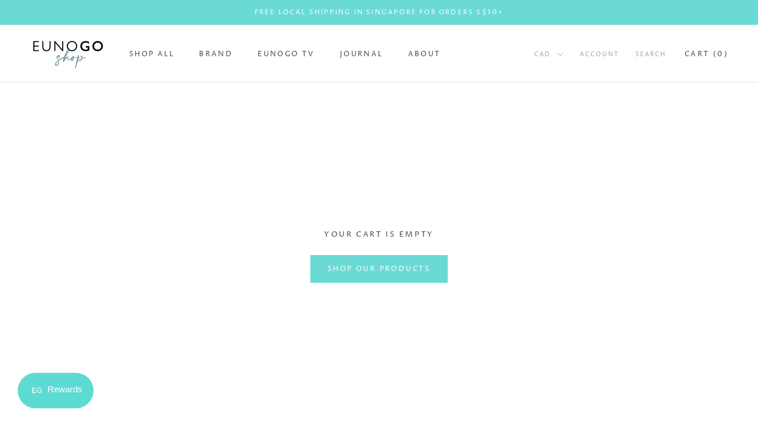

--- FILE ---
content_type: text/javascript
request_url: https://eunogoshop.com/cdn/shop/t/4/assets/custom.js?v=183944157590872491501620698811
body_size: -678
content:
//# sourceMappingURL=/cdn/shop/t/4/assets/custom.js.map?v=183944157590872491501620698811
